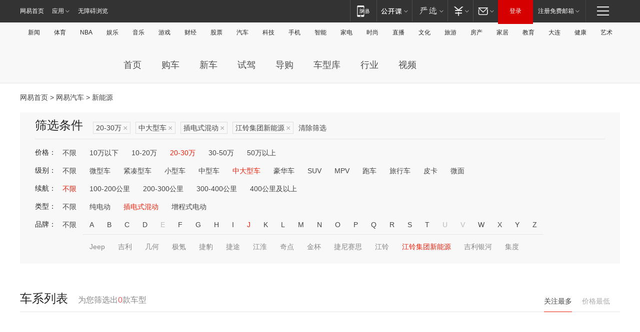

--- FILE ---
content_type: text/html;charset=GBK
request_url: http://product.auto.163.com/energy_api/getEnergySeriesList.action?callback=jQuery17204771545308271554_1762574228447&price=20-30&type=large&duration=0-5000&energy=plugh&brandName=19125&orderType=0&size=20&page=1&_=1762574228545
body_size: 375
content:
jQuery17204771545308271554_1762574228447({"total":0,"statusDesc":"","pageTotal":0,"statusValue":"","count":0,"pageSize":0,"page":0,"params":{"brandName":"19125","duration":"0-5000","energy":"plugh","order":["heat_value desc"],"orderType":0,"price":"20-30","query":["newpower:true","price_min:[20 TO 30]","cartype_search:中大型车","dongli:插电式混合动力","duration_max:[0 TO 5000]","brand_name:江铃集团新能源","brand_id:19125"],"type":"large"},"statusCode":"000"})

--- FILE ---
content_type: text/html;charset=GBK
request_url: http://product.auto.163.com/energy_api/getEnergySeriesList.action?callback=jQuery17204771545308271554_1762574228448&price=20-30&type=large&duration=0-5000&energy=plugh&brandName=19125&orderType=1&size=20&page=1&_=1762574228547
body_size: 372
content:
jQuery17204771545308271554_1762574228448({"total":0,"statusDesc":"","pageTotal":0,"statusValue":"","count":0,"pageSize":0,"page":0,"params":{"brandName":"19125","duration":"0-5000","energy":"plugh","order":["price_min asc"],"orderType":1,"price":"20-30","query":["newpower:true","price_min:[20 TO 30]","cartype_search:中大型车","dongli:插电式混合动力","duration_max:[0 TO 5000]","brand_name:江铃集团新能源","brand_id:19125"],"type":"large"},"statusCode":"000"})